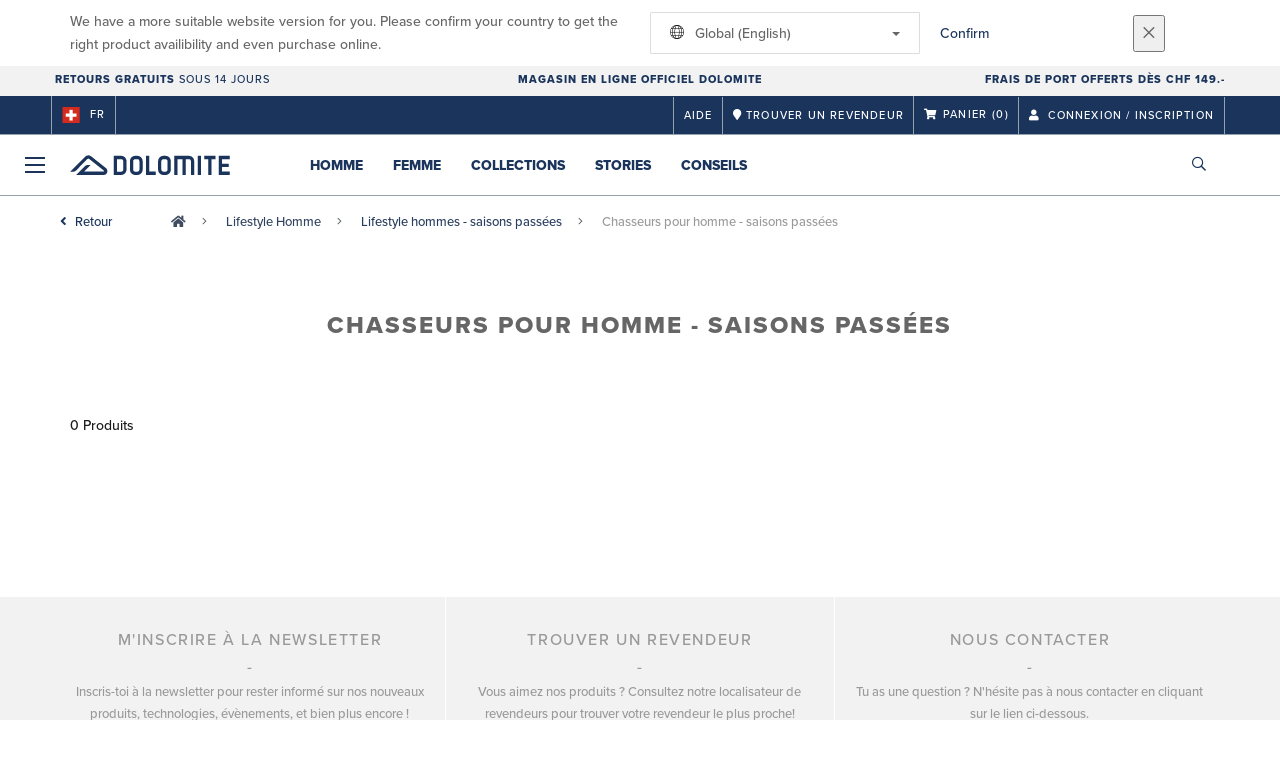

--- FILE ---
content_type: text/html;charset=UTF-8
request_url: https://www.dolomite.it/ch/fr/products/dol-lifestyle-men-past-seasons-shoes
body_size: 10574
content:
<!DOCTYPE html>
	<html lang="fr">
	<head>
	    <title>
 			Chasseurs pour homme - saisons pass&eacute;es | Dolomite</title>

		<meta http-equiv="Content-Type" content="text/html; charset=utf-8"/>
		<meta name="viewport" content="width=device-width,user-scalable=no, minimum-scale=1.0, initial-scale=1.0, maximum-scale=1.0"/>
		<meta name="google-site-verification" content="uYNJt5UvP2GmMDYrW8EZa0BdxkMN16ke1giS3JSZ2Y8" />

		<link rel="preconnect" href="https://app.usercentrics.eu">
		<link rel="preconnect" href="https://api.usercentrics.eu">
		<link rel="preload" href="https://app.usercentrics.eu/browser-ui/latest/loader.js" as="script">
    	<link rel="preload" href="https://privacy-proxy.usercentrics.eu/latest/uc-block.bundle.js" as="script">
		<script id="usercentrics-cmp" src="https://app.usercentrics.eu/browser-ui/latest/loader.js"
				data-ruleset-id="EmbaRyjC1r-dFt" async
				
		></script>
   		 <script type="application/javascript" src="https://privacy-proxy.usercentrics.eu/latest/uc-block.bundle.js"></script>
	
		<script type="text/javascript" src="/_ui/shared/js/analyticsmediator.js"></script>
<script type="text/javascript" defer>
    var dataLayer = window.dataLayer = window.dataLayer || [];
    var universal_variable = {};
    universal_variable.page = {
        'country':'ch',
        'language':'fr',
        'brand':'Dolomite',
        'division':'',
        'type':'Product List Page',
        'page_id':'PLP',
        'currency':'CHF'
    };
    
        universal_variable.user = {
            'id':'',
            'login_status': false,
            'login_method': '',
            'ltv_amount': 0,
            'ltv_orders': 0
        }
        
    // On load Event
    window.dataLayer.push({
        'event': 'dataLayer_ready',
        'page': {
            'country': universal_variable.page.country,
            'language': universal_variable.page.language,
            'brand': universal_variable.page.brand,
            'division': universal_variable.page.division == 'Bikes' ? 'Bike' : universal_variable.page.division,
            'type': universal_variable.page.type,
            'currency': universal_variable.page.currency
        },
        'user': {
            'id': universal_variable.user.id,
            'login_status': universal_variable.user.login_status,
            'login_method': universal_variable.user.login_method,
            'ltv_amount': universal_variable.user.ltv_amount,
            'ltv_orders': universal_variable.user.ltv_orders
        }
    });

	var status = 200;
	if(status != 200) {
		universal_variable.page.error = status;
	}

	if(false) {
		universal_variable.page.product = {
			'category_name':"Men's Past Seasons Lifestyle ",
			'product_name':"",
			'product_type':"Men's Past Seasons Lifestyle Shoes",
			'product_id':"",
			'product_price':"",
		};
	} else if(true) {
		universal_variable.listing = {
			'category_name':"Men's Past Seasons Lifestyle ",
			'product_type':"Men's Past Seasons Lifestyle Shoes"
		};
	} else if(false) {
		universal_variable.listing = {
			'category_name':"Men's Past Seasons Lifestyle ",
			'product_type':"Men's Past Seasons Lifestyle Shoes",
			'search_radius':'',
			'query':"",
			'result_count':''
		};
	} else if(false) {
		universal_variable.checkoutpage = {
            'step':"",
            'checkout_total':"",
            'checkout_subtotal':"",
            'checkout_product':[
                
            ]
		};
        window.dataLayer.push({
            'event': 'begin_checkout',
            'ecommerce': {
                'value': Number(),
                'currency':"",
                'coupons':[
                    
                ],
                'items':[
                    
                ]
            }
        });
	}
    else if(false) {
        universal_variable.paymentPage = {


            'ecommerce': {
                'value': Number(),
                'currency':"",
                'coupons':[
                    
                ],
                'payment_type':"",
                'items':[
                    
                ]
            }

        };

        window.dataLayer.push({
            'event': 'add_shipping_info',
            'ecommerce': {
                'value': universal_variable.paymentPage.ecommerce.value,
                'currency': universal_variable.paymentPage.ecommerce.currency,
                'coupons': universal_variable.paymentPage.ecommerce.coupons,
                'shipping_tier': "",
                'shipping_type': "",
                'items': universal_variable.paymentPage.ecommerce.items,
            }
        });

    }else if(false) {
		universal_variable.confirmationpage = {
		    'transaction_id':"",
            'transaction_total':"",
            'transaction_subtotal':"",
		    'tax_amount':"",
		    'vouchers':[
                
            ],
		    'payment_method':"",
		    'shipping_method':"",
		    'shipping_amount':"",
            'transaction_product':[
                
            ]
		};
	}
</script>


<script type="text/javascript">
			// create dataLayer
			window.dataLayer = window.dataLayer || [];
			function gtag() {
				dataLayer.push(arguments);
			}

			// set "denied" as default for both ad and analytics storage, as well as ad_user_data and ad_personalization,
			gtag("consent", "default", {
				ad_user_data: "denied",
				ad_personalization: "denied",
				ad_storage: "denied",
				analytics_storage: "denied",
				wait_for_update: 2000 // milliseconds to wait for update
			});

			// Enable ads data redaction by default [optional]
			gtag("set", "ads_data_redaction", true);
		</script>

		<!-- Google Tag Manager -->
		<script>(function(w,d,s,l,i){w[l]=w[l]||[];w[l].push({'gtm.start':new Date().getTime(),event:'gtm.js'});var f=d.getElementsByTagName(s)[0],j=d.createElement(s),dl=l!='dataLayer'?'&l='+l:'';j.async=true;j.src='https://www.googletagmanager.com/gtm.js?id='+i+dl;f.parentNode.insertBefore(j,f);})(window,document,'script','dataLayer', 'GTM-5LZC7GH');</script>
		<!-- End Google Tag Manager -->

		<meta property="og:site_name" content="Dolomite"/>
		<meta property="og:title" content="Chasseurs pour homme - saisons pass&eacute;es | Dolomite"/>
		<meta property="og:description" content="Discover a selection of lifestyle footwear for men from our past seasons. Don't miss our last stocks!"/>
			<meta property="og:image" content="https://www.dolomite.it:443/_ui/responsive/theme-dolomite/images/default_opengraph_image.png"/>
		<meta property="og:url" content="https://www.dolomite.it:443/ch/fr/products/dol-lifestyle-men-past-seasons-shoes"/>
		<meta property="og:type" content="website"/>
		<meta property="fb:admins" content=""/>
		<meta property="og:locale" content="fr_CH" />



		<meta name="description" content="Discover a selection of lifestyle footwear for men from our past seasons. Don't miss our last stocks!">
<meta name="robots" content="index,follow">
<meta http-equiv="X-UA-Compatible" content="IE=Edge" />

		<link rel="alternate" hreflang="en-hu" href="https://www.dolomite.it/hu/en/products/dol-lifestyle-men-past-seasons-shoes" />
					<link rel="alternate" hreflang="de-de" href="https://www.dolomite.it/de/de/products/dol-lifestyle-men-past-seasons-shoes" />
					<link rel="alternate" hreflang="en-be" href="https://www.dolomite.it/be/en/products/dol-lifestyle-men-past-seasons-shoes" />
					<link rel="alternate" hreflang="fr-be" href="https://www.dolomite.it/be/fr/products/dol-lifestyle-men-past-seasons-shoes" />
					<link rel="alternate" hreflang="en-gb" href="https://www.dolomite.it/gb/en/products/dol-lifestyle-men-past-seasons-shoes" />
					<link rel="alternate" hreflang="fr-fr" href="https://www.dolomite.it/fr/fr/products/dol-lifestyle-men-past-seasons-shoes" />
					<link rel="alternate" hreflang="it-it" href="https://www.dolomite.it/it/it/products/dol-lifestyle-men-past-seasons-shoes" />
					<link rel="alternate" hreflang="de-ch" href="https://www.dolomite.it/ch/de/products/dol-lifestyle-men-past-seasons-shoes" />
					<link rel="alternate" hreflang="fr-ch" href="https://www.dolomite.it/ch/fr/products/dol-lifestyle-men-past-seasons-shoes" />
					<link rel="alternate" hreflang="it-ch" href="https://www.dolomite.it/ch/it/products/dol-lifestyle-men-past-seasons-shoes" />
					<link rel="alternate" hreflang="en-nl" href="https://www.dolomite.it/nl/en/products/dol-lifestyle-men-past-seasons-shoes" />
					<link rel="alternate" hreflang="sv-se" href="https://www.dolomite.it/se/sv/products/dol-lifestyle-men-past-seasons-shoes" />
					<link rel="alternate" hreflang="de-at" href="https://www.dolomite.it/at/de/products/dol-lifestyle-men-past-seasons-shoes" />
					<link rel="alternate" hreflang="en-lu" href="https://www.dolomite.it/lu/en/products/dol-lifestyle-men-past-seasons-shoes" />
					<link rel="alternate" hreflang="en-dk" href="https://www.dolomite.it/dk/en/products/dol-lifestyle-men-past-seasons-shoes" />
					<link rel="alternate" hreflang="en" href="https://www.dolomite.it/global/en/products/dol-lifestyle-men-past-seasons-shoes" />
					<link rel="alternate" hreflang="x-default" href="https://www.dolomite.it/global/en/products/dol-lifestyle-men-past-seasons-shoes" />
					<link rel="canonical" href="https://www.dolomite.it/ch/fr/products/dol-lifestyle-men-past-seasons-shoes" />
			<link rel="shortcut icon" type="image/x-icon" media="all" href="/_ui/responsive/theme-dolomite/images/favicon.png" />
		<link rel="apple-touch-icon" href="https://www.dolomite.it:443/_ui/responsive/theme-dolomite/images/apple-touch-icons/apple-touch-icon.png">
		<link rel="apple-touch-icon" href="https://www.dolomite.it:443/_ui/responsive/theme-dolomite/images/apple-touch-icons/apple-touch-icon-57x57.png" sizes="57x57">
		<link rel="apple-touch-icon" href="https://www.dolomite.it:443/_ui/responsive/theme-dolomite/images/apple-touch-icons/apple-touch-icon-72x72.png" sizes="72x72">
		<link rel="apple-touch-icon" href="https://www.dolomite.it:443/_ui/responsive/theme-dolomite/images/apple-touch-icons/apple-touch-icon-76x76.png" sizes="76x76">
		<link rel="apple-touch-icon" href="https://www.dolomite.it:443/_ui/responsive/theme-dolomite/images/apple-touch-icons/apple-touch-icon-114x114.png" sizes="114x114">
		<link rel="apple-touch-icon" href="https://www.dolomite.it:443/_ui/responsive/theme-dolomite/images/apple-touch-icons/apple-touch-icon-120x120.png" sizes="120x120">
		<link rel="apple-touch-icon" href="https://www.dolomite.it:443/_ui/responsive/theme-dolomite/images/apple-touch-icons/apple-touch-icon-144x144.png" sizes="144x144">
		<link rel="apple-touch-icon" href="https://www.dolomite.it:443/_ui/responsive/theme-dolomite/images/apple-touch-icons/apple-touch-icon-152x152.png" sizes="152x152">
		<link rel="apple-touch-icon" href="https://www.dolomite.it:443/_ui/responsive/theme-dolomite/images/apple-touch-icons/apple-touch-icon-180x180.png" sizes="180x180">
		<link rel="apple-touch-icon" href="https://www.dolomite.it:443/_ui/responsive/theme-dolomite/images/apple-touch-icons/apple-touch-icon-192x192.png" sizes="192x192">
		<link rel="apple-touch-icon-precomposed" href="https://www.dolomite.it:443/_ui/responsive/theme-dolomite/images/apple-touch-icons/apple-touch-icon-precomposed.png">
		<link rel="apple-touch-icon-precomposed" href="https://www.dolomite.it:443/_ui/responsive/theme-dolomite/images/apple-touch-icons/apple-touch-icon-57x57-precomposed.png" sizes="57x57">
		<link rel="apple-touch-icon-precomposed" href="https://www.dolomite.it:443/_ui/responsive/theme-dolomite/images/apple-touch-icons/apple-touch-icon-72x72-precomposed.png" sizes="72x72">
		<link rel="apple-touch-icon-precomposed" href="https://www.dolomite.it:443/_ui/responsive/theme-dolomite/images/apple-touch-icons/apple-touch-icon-76x76-precomposed.png" sizes="76x76">
		<link rel="apple-touch-icon-precomposed" href="https://www.dolomite.it:443/_ui/responsive/theme-dolomite/images/apple-touch-icons/apple-touch-icon-114x114-precomposed.png" sizes="114x114">
		<link rel="apple-touch-icon-precomposed" href="https://www.dolomite.it:443/_ui/responsive/theme-dolomite/images/apple-touch-icons/apple-touch-icon-120x120-precomposed.png" sizes="120x120">
		<link rel="apple-touch-icon-precomposed" href="https://www.dolomite.it:443/_ui/responsive/theme-dolomite/images/apple-touch-icons/apple-touch-icon-144x144-precomposed.png" sizes="144x144">
		<link rel="apple-touch-icon-precomposed" href="https://www.dolomite.it:443/_ui/responsive/theme-dolomite/images/apple-touch-icons/apple-touch-icon-152x152-precomposed.png" sizes="152x152">
		<link rel="apple-touch-icon-precomposed" href="https://www.dolomite.it:443/_ui/responsive/theme-dolomite/images/apple-touch-icons/apple-touch-icon-180x180-precomposed.png" sizes="180x180">
		<link rel="apple-touch-icon-precomposed" href="https://www.dolomite.it:443/_ui/responsive/theme-dolomite/images/apple-touch-icons/apple-touch-icon-192x192-precomposed.png" sizes="192x192">

		<link rel="stylesheet" type="text/css" media="all" href="/_ui/responsive/theme-dolomite/css/styles.min.css?v=scott_2211.25.16.2"/>
	<link href="/_ui/responsive/common/css/angular-csp.css" rel="stylesheet" type="text/css">


</head>

	<body class="page-productGrid pageType-CategoryPage template-pages-category-productGridPage  language-fr">

		<div id="outdated" class="alert alert-warning" role="alert">
			<div class="row">
				<div class="col-xs-12">
					<p><b>Avertissement : Votre navigateur n’est pas supporté et votre expérience peut ne pas être optimale</b><br>
					Veuillez SVP utiliser un navigateur compatible comme <a href="https://www.mozilla.org/fr/firefox/new/" target="_blank"> Mozilla Firefox</a>, <a href="https://www.microsoft.com/fr-fr/edge" target="_blank">Microsoft Edge</a>, <a href="https://www.google.com/intl/fr/chrome/" target="_blank">Google Chrome</a> ou <a href="https://support.apple.com/fr_FR/downloads/safari" target="_blank">Safari</a>.</p>
					<button class="btn btn-link btn-close-outdated-browser"><i class="fal fa-times fa-2x" aria-hidden="true"></i></button>
				</div>
			</div>
		</div>
		<div id="preloader">
			<object
				data="/_ui/responsive/common/images/spinner1s.svg"
				type="image/svg+xml">
			</object>
		</div>

		<!-- Google Tag Manager (noscript) -->
		<noscript><iframe src="https://www.googletagmanager.com/ns.html?id=GTM-5LZC7GH" height="0" width="0" style="display:none;visibility:hidden"></iframe></noscript>
		<!-- End Google Tag Manager (noscript) -->

		<div id="page" data-currency-iso-code="CHF">
                    <header class="header">
                    <div class="header-country-navigation">
      <div class="container">
        <div class="fl-row">
          <div class="fl-col-lg-6 fl-col-md-11 fl-col-sm-10 fl-col-xs-10 header-country-navigation__text">
            We have a more suitable website version for you. Please confirm your country to get the right product availibility and even purchase online.</div>
          <div class="fl-col-lg-3 fl-col-md-8 fl-col-sm-6 fl-col-xs-12 header-country-navigation__select">
            <div class="dropdown">
              <button class="dropdown-toggle" type="button" data-toggle="dropdown">
                    <object height="16" width="28" data="/_ui/responsive/common/images/flags/global.svg" type="image/svg+xml"></object>
                    Global (English)<span class="caret"></span>
              </button>
              <ul class="dropdown-menu">
                <li data-url="/ch/fr/country/global/fr"><object height="16" width="28" data="/_ui/responsive/common/images/flags/global.svg" type="image/svg+xml"></object>
                         Mondial (Français)</li>
                <li data-url="/ch/fr/country/global/de"><object height="16" width="28" data="/_ui/responsive/common/images/flags/global.svg" type="image/svg+xml"></object>
                         Global (Deutsch)</li>
                <li data-url="/ch/fr/country/global/it"><object height="16" width="28" data="/_ui/responsive/common/images/flags/global.svg" type="image/svg+xml"></object>
                         Globale (Italiano)</li>
                <li data-url="/ch/fr/country/global/en"><object height="16" width="28" data="/_ui/responsive/common/images/flags/global.svg" type="image/svg+xml"></object>
                         Global (English)</li>
                <li data-url="/ch/fr/country">Select Location</li>
              </ul>
            </div>
          </div>
          <div class="fl-col-lg-2 fl-col-md-4 fl-col-sm-6 fl-col-xs-12 header-country-navigation__buttons">
            <a href="/ch/fr/country/global/en" class="btn btn-default btn-block btn-confirm-country-navigation">
                Confirm</a>
          </div>
          <div class="fl-col-lg-1 fl-col-md-1 fl-col-sm-2 fl-col-xs-2 header-country-navigation__buttons header-country-navigation__buttons--close">
            <button class="btn btn-white btn-block btn-close-country-navigation"><i class="fal fa-times fa-2x"></i></button>
          </div>
        </div>
      </div>
    </div>
<div class="header-ecommerce">
          <div class="container">
            <div class="row no-gutter">
                <div class="col-md-4 text-left hidden-sm hidden-xs">
                <b>Retours gratuits</b> sous 14 jours         </div>
              <div class="col-xs-12 col-sm-12 col-md-4 text-center">
                <span class="hidden-sm hidden-xs">
                  <b>Magasin en ligne officiel DOLOMITE</b></span>
                <span class="visible-sm visible-xs">
                  <b>Magasin en ligne officiel DOLOMITE</b></span>
              </div>
              <div class="col-md-4 text-right hidden-sm hidden-xs">
                <b>FRAIS DE PORT OFFERTS DÈS CHF 149.-</b> </div>
            </div>
          </div>
      </div>
    <div class="header__top-nav">
        <div class="container">
            <div class="row">
                <div id="header">
                    <nav class="header__customer-nav">
                        <div class="header__language ">
                                    <div role="group" class="btn-group">
                                        <!--
<ul class="languagecurrencycomponent">
<li><form id="lang_form_LangCurrencyComponent" class="lang-form" action="/ch/fr/_s/language" method="post"><div class="control-group">
		<label class="control-label skip" for="lang_selector_LangCurrencyComponent">Select Language</label>
		
		<div class="controls">
		<select name="code" id="lang_selector_LangCurrencyComponent" class="lang-selector">
				<option value="fr" selected="selected" lang="fr">
								Français</option>
						<option value="de" lang="de">
								Deutsch</option>
						<option value="it" lang="it">
								Italiano</option>
						</select>
		</div>
	</div>
	<div>
<input type="hidden" name="CSRFToken" value="edb369f1-914e-4be1-91ba-33f8cd087bec" />
</div></form></li>
<li></li>
</ul>
--->
<a href="/ch/fr/country" class="selected_country_flag">
    <div>
        <object height="16" width="28"
                data="/_ui/responsive/common/images/flags/ch.svg"
                type="image/svg+xml"></object>
    </div>
    fr</a>
</div>
                                </div>
                            <div role="group" class="btn-group">
                                    <a href="https://help.dolomite.it/hc/fr"  title="Aide"  target="_blank">Aide</a></div>
                            <div role="group" class="btn-group">
                                    <a href="/ch/fr/dealers/locator" ><i class="fa fa-map-marker"></i><span class="hidden-xs"> Trouver un revendeur</span></a></div>
                            <div role="group" class="btn-group">
                                    <script type="text/javascript">
		var transactionalCountry = true;
	</script>
<div id="minicart" class="dropdown">
	<a id="dropdownCart" class="dropdown-toggle" type="button" data-toggle="dropdown" aria-haspopup="true" aria-expanded="true" href="/ch/fr/cart">
		<i class="fa fa-shopping-cart"></i>
		<span class="label-topmenu hidden-xs">Panier</span>
		<span class="count">(0)</span>
	</a>

	<ul aria-labelledby="dropdownCart" class="minicart dropdown-menu" data-refreshMiniCartUrl="/ch/fr/cart/miniCart/SUBTOTAL/?" data-rolloverPopupUrl="/ch/fr/cart/rollover/MiniCart"></ul>

</div>
</div>
                            <div role="group" class="btn-group">
                                    <a href="/ch/fr/login">
        <i class="fa fa-user"></i>
        <span class="label-topmenu hidden-xs">&nbsp;Connexion / Inscription </span>
    </a>
</div>
                            </nav>
                </div>
            </div>
        </div>
    </div>

<a id="skiptonavigation"></a>
                    <div role="navigation" class="header__main-nav">
			<nav id="nav2024">
				<div id="buttonsnavcontainer">
					<div class="closenavbtn"><i class="fal fa-times fa-2x"></i></div>
					<div class="backnavbtn"><i class="far fa-arrow-left"></i></div>
				</div>
				<div id="logocontainer">
            		<img src="/_ui/responsive/theme-dolomite/images/sidenav-logo.svg" alt="">
				</div>
			</nav>
	<div class="container">
		<div class="row">
			<div class="logo logo-dolomite">
	<a href="/ch/fr/"><img title="" alt="" src="/_ui/responsive/theme-dolomite/images/mainnav-logo.svg"></a>

</div>
<nav id="menu">
	<ul>
		<li data-link="dolomite-link-nav-bar-men"  data-title="" aria-haspopup="true" 
    class=" ">
    <label>Homme</label>
        </li>

<li data-link="dolomite-link-nav-bar-women"  data-title="" aria-haspopup="true" 
    class=" ">
    <label>Femme</label>
        </li>

<li data-link="dolomite-link-nav-bar-collections"  data-title="" aria-haspopup="true" 
    class=" ">
    <label>Collections</label>
        </li>

<li data-link="trueStoriesLink"  data-title="" aria-haspopup="true" 
    class=" ">
    <label>Stories</label>
        </li>

<li data-link="dol-product-care-level1-link"  data-title="" aria-haspopup="true" 
    class=" ">
    <a href="/ch/fr/maintenance-and-care" id="navLevel-5"  title="Conseils" data-title-en="Product Care" >Conseils</a></li>

<li data-link="dol-blackfriday-link"  data-title="" aria-haspopup="true" 
    class=" navonsale">
    </li>

</ul>
</nav>
<div class="yCmsContentSlot headerContent secondRow">
<div id="headerSearch">
<form role="search" name="search_form_SearchBox" method="get" action="/ch/fr/search/" class="searchbox">
<input
	id="input_SearchBox"
class="searchbox__input"
type="search"
name="text"
value=""
maxlength="100"
placeholder="Que recherchez vous ?"
data-options='{"autocompleteUrl" : "/ch/fr/search/autocomplete/SearchBox","minCharactersBeforeRequest" : "3","waitTimeBeforeRequest" : "500","displayProductImages" : true}'/>
<button class="searchbox__submit" type="submit"/><i class="far fa-search"></i></button><span class="searchbox__icon"><i class="far fa-search"></i><i class="far fa-times fa-lg"></i></span>
</form>
</div>
</div><a id="hamburger">
					<span class="top-bar"></span>
					<span class="middle-bar"></span>
					<span class="bottom-bar"></span>
				</a>
			</div>
	</div>
</div></header>
                <div class="header--spacer" style="display:none"></div>
                <div id="wrapper">
                    <div id="site-canvas">
                        <div id="sidenav">
                            <input id="pushmenu" type="checkbox" name="pushmenu" class="menu-checkbox"/>
                            <div class="pushmenu">
                                <nav class="subnavContent"></nav>
                            </div>
                        </div>
                            <div id="content">
                            <a id="skip-to-content"></a>
                            <div>
<div id="globalMessages">
        </div>

    <div class="yCmsComponent">
<div id="breadcrumbs--container" class="container">
		<ol class="breadcrumb back_button">
        <li>

            <!--Reason for (-2) Last value in list is (#)   -->
            <i aria-hidden="true" class="fa fa-angle-left"></i>             <a href="/ch/fr/products/dol-lifestyle-men-past-seasons"> Retour</a>
                </li>
    </ol>
<ol class="breadcrumb">
    <li>
            <a href="/ch/fr/" class="fa fa-home"></a>
        </li>
    <li >

            <a href="/ch/fr/products/dol-lifestyle-men" >
                                    Lifestyle Homme</a>
                        </li>

    <li >

            <a href="/ch/fr/products/dol-lifestyle-men-past-seasons" >
                                    Lifestyle hommes - saisons passées</a>
                        </li>

    <li >

            Chasseurs pour homme - saisons passées</li>

    </ol>

<script type="application/ld+json">
{
    "@context": "http://schema.org",
    "@type": "BreadcrumbList",
    "itemListElement": [
    
    {
        "@type": "ListItem",
        "position": 1,
        "item": {
          "@id": "https://www.dolomite.it/ch/fr/products/dol-lifestyle-men",
          "name": "Lifestyle Homme"
        }
    },
    {
        "@type": "ListItem",
        "position": 2,
        "item": {
          "@id": "https://www.dolomite.it/ch/fr/products/dol-lifestyle-men-past-seasons",
          "name": "Lifestyle hommes - saisons passées"
        }
    },
    {
        "@type": "ListItem",
        "position": 3,
        "item": {
          "@id": "https://www.dolomite.it/ch/fr/products/dol-lifestyle-men-past-seasons-shoes",
          "name": "Chasseurs pour homme - saisons passées"
        }
    }
  ]
}
</script></div>
</div><div id="plp" class="product_listing_page container" >
        <div class="row page-teaser ">
        <div class="col-md-10 col-md-offset-1">
            <h1 class="text-center">Chasseurs pour homme - saisons passées</h1>
            <section class="seo-text">
                <div class="seo-text-body">
                </div>
        </section>
        </div>
      </div>

        <!-- Product Grid Banner Slot --><!-- //TODO Will be removed LATER -->
            <div class="paginationBar top clearfix">
		<div class="totalResults">
				0 Produits</div>
		</div>
<div class="product_list--container">
		<div class="product_list">
			</div>
	</div>
<div class="container-fluid row no-gutter compare-bar empty" id="productCompareList" data-url="/ch/fr/view/ProductCompareListComponentController/reload">
    <div class="col-xs-12">
        <div class="panel panel-primary">
            <div class="panel-heading panel-collapsed">
                <div class="container">
                    <h3 class="panel-title">
                        Comparer des produits (0/4)</h3>
                    <span class="pull-right clickable">
                        <i id="compare-bar--toggle" class="fa fa-angle-down"></i>
                    </span>
                </div>
            </div>
            <div class="panel-body compare-bar--body" style="display:none">
                <div class="container">
                    <div class="row">
                        <ul class="col-sm-9">
                            <li class="compare-emplty-slot">
                                    <section></section>
                                </li>
                            <li class="compare-emplty-slot">
                                    <section></section>
                                </li>
                            <li class="compare-emplty-slot">
                                    <section></section>
                                </li>
                            <li class="compare-emplty-slot">
                                    <section></section>
                                </li>
                            </ul>
                        <section class="col-sm-3 compare-bar--btns">
                            <button class="btn btn-link compare--clear reset-compare-list" slide-toggle data-url="/ch/fr/compare/reset-list/">
                                Vider le comparateur</button>
                            <a href="/ch/fr/compare" class="btn btn-primary ">
                                Comparer des produits</a>
                        </section>
                    </div>
                </div>
            </div>
        </div>
    </div>
</div>

<div id="compare-modal" class="modal fade" style="z-index: 100000">
    <div class="modal-dialog" role="document">
        <div class="modal-content">
            <div class="modal-header">
                <h5 class="modal-title">Il y a quelque chose que vous devez savoir...</h5>
                <button type="button" class="close" data-dismiss="modal" aria-label="Close">
                    <i class="far fa-times"></i>
                </button>
            </div>
            <div class="modal-body">
                <p>
                    <span class="compare-error--count">Vous pouvez comparer 4 produits au maximum.</span>
                    <span class="compare-error--cat">Vous pouvez uniquement COMPARER des produits qui sont dans la meme categorie</span>
                </p>
                <br>
                <h6>
                    Que voulez vous faire ?</h6>
                <div class="well well-md">
                    <span class="reset-compare-list-add" data-url="/ch/fr/compare/reset-list/">
                        Retirer tous les produits du comparateur et ajouter ce produit</span>
                    <br>
                    <span data-dismiss="modal">
                        Garder les produits actuels dans le comparateur et continuer à naviguer</span>
                </div>
            </div>

            <div class="modal-footer">
                <button type="button" class="btn btn-link" data-dismiss="modal" data-url="/ch/fr/compare/reset-list/">
                    Fermer et continuer a naviguer</button>
            </div>
        </div>
    </div>
</div>
</div>

    <div id="articles_modal" tabindex="-1" role="dialog" aria-labelledby="exampleModalLabel" class="modal fade">
        <div role="document" class="modal-dialog modal-lg modal-dialog-centered">
            </div>
    </div>
</div>

<div id="quickviewErrorModalContent" class="modal-content" hidden>
    <div class="modal-header">
        <button type="button" data-dismiss="modal" aria-label="Close" class="close">
            <span aria-hidden="true">&times;</span>
        </button>
    </div>
    <div class="modal-body">
        <div class="row">
            <div class="col-xs-12">
                <div class="product_detail">
                    <h4><i class='fa fa-warning'></i>We cant show you the preview of this product for now.</h4>
                    <a href="" class="btn-link text-right">
                        Voir tous les détails</a>
                </div>
            </div>
        </div>
    </div>
</div>
<footer id="footer" class="yCmsContentSlot">
<div id="footer--cta">
  <div class="container">
    <div class="row">
        <div class="col-sm-4 ">
          <span class="footer--cta--title">M'inscrire à la Newsletter</span>
            <span class="hidden-xs">Inscris-toi à la newsletter pour rester informé sur nos nouveaux produits, technologies, évènements, et bien plus encore !</span>
           <div class="actions">
                <form id="form" class="form-inline" action="/ch/fr/support/newsletter" method="post"><div class="form-group">
                        <label for="email" class="sr-only"></label>
                        <input id="email" type="email" name="email" placeholder=
                        "monadresse@exemple.com" class="form-control input-xs">
                    </div>
                    <button type="submit" class="btn btn-xs btn-default">M’inscrire</button>
               <div>
<input type="hidden" name="CSRFToken" value="edb369f1-914e-4be1-91ba-33f8cd087bec" />
</div></form></div>
        </div>
        <div class="col-sm-4 hidden-xs">
            <span class="footer--cta--title">Trouver un revendeur</span>
            <span>Vous aimez nos produits ? Consultez notre localisateur de revendeurs pour trouver votre revendeur le plus proche!</span>
            <div class="actions">
                <button type="button" id="find-a-dealer-footer" class="btn btn-xs  btn-default center-block" onclick="location.href='/ch/fr/dealers/locator';">
                    Trouver un revendeur</button>
            </div>
        </div>
        <div class="col-sm-4 hidden-xs">
            <span class="footer--cta--title">NOUS CONTACTER</span>
            <span>Tu as une question ? N'hésite pas &agrave; nous contacter en cliquant sur le lien ci-dessous.</span>
            <div class="actions">
                <button type="button" id="contact-us-footer" class="btn btn-xs btn-default center-block" onclick="location.href='/ch/fr/company/contact';">
                    NOUS CONTACTER</button>
            </div>
        </div>
    </div>
  </div>
</div>
<div class="footer--spacer" style="display:none"></div>
<div class="container">
    <div id="footer--logo" class="row">
        <div class="col-xs-12"><img src="/_ui/responsive/theme-dolomite/images/logo_mini.png" alt="" class="center-block">
        </div>
    </div>
</div>
<div class="container">
    <div class="row">
        <nav class="col-xs-12 col-sm-3">
                            <div >
                            <p class="footer--section-title  ">Produits</p>
                        <ul>
                        <li class="yCmsComponent">
<a href="/ch/fr/catalogs"  title="Catalogues" >Catalogues</a></li><li class="yCmsComponent">
<a href="/ch/fr/support/warning"  title="Avertissement" >Avertissement</a></li><li class="yCmsComponent">
<a href="/ch/fr/press-media"  title="Presse et médias" >Presse et médias</a></li></div>
                </nav>
                <nav class="col-xs-12 col-sm-3">
                            <div >
                            <p class="footer--section-title  ">Service clientèle</p>
                        <ul>
                        <li class="yCmsComponent">
<a href="https://help.dolomite.it/hc/fr/sections/360000353619-Exp%C3%A9dition-et-livraison"  title="Expédition et livraison" >Expédition et livraison</a></li><li class="yCmsComponent">
<a href="https://help.dolomite.it/hc/fr/sections/360000353659-Retour"  title="Politique de retour" >Politique de retour</a></li><li class="yCmsComponent">
<a href="https://help.dolomite.it/hc/fr"  title="Aide" >Aide</a></li><li class="yCmsComponent">
<a href="/ch/fr/company/contact"  title="Contact" >Contact</a></li><li class="yCmsComponent">
<a href="/ch/fr/company/newsletter"  title="Lettre d’informations" >Lettre d’informations</a></li><li class="yCmsComponent">
<a href="/ch/fr/dealers/locator"  title="Trouver un revendeur" >Trouver un revendeur</a></li><li class="yCmsComponent">
<a href="javascript:UC_UI.showSecondLayer()"  title="Gestion des cookies" >Gestion des cookies</a></li><li class="yCmsComponent">
<a href="/ch/fr/support/terms-conditions"  title="Conditions générales" >Conditions générales</a></li></ul>
                        </div>
                </nav>
                <nav class="col-xs-12 col-sm-3">
                            <div >
                            <p class="footer--section-title  ">À propos de nous</p>
                        <ul>
                        <li class="yCmsComponent">
<a href="/ch/fr/company/history"  title="Histoire" >Histoire</a></li><li class="yCmsComponent">
<a href="/ch/fr/company/legal"  title="Mentions légales" >Mentions légales</a></li><li class="yCmsComponent">
<a href="/ch/fr/company/policy"  title="Politique de confidentialité" >Politique de confidentialité</a></li><li class="yCmsComponent">
<a href="/ch/fr/company/distributors"  title="Distributeurs" >Distributeurs</a></li><li class="yCmsComponent">
<a href="/ch/fr/resource"  title="Durabilité" >Durabilité</a></li></ul>
                        </div>
                </nav>
                <nav class="col-xs-12 col-sm-3">
                            <div id="social">
                            <p class="footer--section-title  footer--section-title--social">Suivez-nous</p>
                        <ul>
                        <li class="yCmsComponent">
<a href="https://www.facebook.com/dolomite1897"  target="_blank"><i class='fab fa-facebook'></i></a></li><li class="yCmsComponent">
<a href="https://www.instagram.com/dolomite1897"  target="_blank"><i class='fab fa-instagram'></i></a></li><li class="yCmsComponent">
<a href="https://www.youtube.com/DolomiteOutdoor "  target="_blank"><i class='fab fa-youtube'></i></a></li></ul>
                        </div>
                <p class="footer--section-title">Siège social</p>
                                <ul>
                                <li>Dolomite Srl</li>
                                <li>Via Ortigara 76</li>
                                <li>31040 Trevignano (TV), Italy</li>
                                </ul>
                                </nav>
                </div>
</div><div class="container">
	<div class="row">
		<div class="col-xs-12" id="payment-options">
				<section>
					<span>
					    <object height="100%" width="100%" data="/medias/visa.svg?context=bWFzdGVyfHJvb3R8MTM3NnxpbWFnZS9zdmcreG1sfGFHVmxMMmd4WkM4MU1UazFNREF3TnpNeU1EWXdOaTV6ZG1jfGE4OTRhMDU0ZmUzNWRiYjc5NDExNzc1YjQyODIyNTdjMjgxYzlmZmQ5MTVlMDM3MGQ0ZDQ4ODkzYTc5M2YyYzQ" type="image/svg+xml"></object>
					</span>
					<span>
					    <object height="100%" width="100%" data="/medias/mastercard.svg?context=bWFzdGVyfHJvb3R8NjU0N3xpbWFnZS9zdmcreG1sfGFHWmlMMmcyTnk4MU1UazFNREF3TnpRMU1UWTNPQzV6ZG1jfDM1ZjQzN2YzODVmYTVmNWU1OWI3N2UzMjhlNzZhZDcyNWI2YzhkZGYzNzlhYWM3MDNiYTg2NmQ3YzRiZWFjNDc" type="image/svg+xml"></object>
					</span>
					<span>
					    <object height="100%" width="100%" data="/medias/paypal.svg?context=bWFzdGVyfHJvb3R8MzM4MXxpbWFnZS9zdmcreG1sfGFEQm1MMmcwWWk4MU1UazFNREF3TnpJNE56Z3pPQzV6ZG1jfDgxYzM4MzBkOWZlMGY2N2MzODExZWM1ZTkwNWFlNTcwYWIzYmE3ZDg1MDkxMTUyNzVkM2QwMzQ4NzNhMTg1MTg" type="image/svg+xml"></object>
					</span>
					<span>
					    <object height="100%" width="100%" data="/medias/klarna.svg?context=bWFzdGVyfHJvb3R8MjEwNXxpbWFnZS9zdmcreG1sfGFERTJMMmhsTVM4MU1UazFNREF3TnpNMU16TTNOQzV6ZG1jfGU4MDdkMmI4Yjk3NzI2ZDc2N2U0ZjBjZGQwNDZlNjg4MDg5YTFhZGE1ZWQ4ZjM4MzBkM2Y5MGUxMWU2Njk2YzY" type="image/svg+xml"></object>
					</span>
					</section>
			</div>
		</div>
</div><div class="container">
	<div id="copyright" class="row">
		<div class="col-xs-12">
			<small class="text-center">Copyright &copy; 2026 DOLOMITE S.R.L. All Rights Reserved.</small>
		</div>
	</div></footer></div>
                    </div>
                </div>
            </div>
        <form name="accessiblityForm">
			<input type="hidden" id="accesibility_refreshScreenReaderBufferField" name="accesibility_refreshScreenReaderBufferField" value=""/>
		</form>
		<div id="ariaStatusMsg" class="skip" role="status" aria-relevant="text" aria-live="polite"></div>

		<script type="text/javascript">
		/*<![CDATA[*/
		
		var ACC = { config: {} };
			ACC.config.contextPath = "";
			ACC.config.encodedContextPath = "/ch/fr";
			ACC.config.commonResourcePath = "/_ui/responsive/common";
			ACC.config.themeResourcePath = "/_ui/responsive/theme-dolomite";
			ACC.config.siteResourcePath = "/_ui/responsive/site-dolomiteb2c_ch";
			ACC.config.siteID = "dolomiteb2c_ch";
			ACC.config.rootPath = "/_ui/responsive";
			ACC.config.CSRFToken = "edb369f1-914e-4be1-91ba-33f8cd087bec";
		    ACC.config.smartfitBaseURLPattern = /onlinesizing|smartfit\.bike/i;
			ACC.pwdStrengthVeryWeak = 'Very weak';
			ACC.pwdStrengthWeak = 'Weak';
			ACC.pwdStrengthMedium = 'Medium';
			ACC.pwdStrengthStrong = 'Strong';
			ACC.pwdStrengthVeryStrong = 'Very strong';
			ACC.pwdStrengthUnsafePwd = 'Unsafe';
			ACC.pwdStrengthTooShortPwd = 'Too short';
			ACC.pwdStrengthMinChar = 8;
			ACC.pwdStrengthMinCharText = 'Minimum length is %d characters';
			ACC.accessibilityLoading = 'Loading... Please wait...';
			ACC.accessibilityStoresLoaded = 'Stores loaded';
			ACC.config.mapboxApiKey="pk.eyJ1Ijoic2NvdHRzcG9ydHMiLCJhIjoiY2sxdW12Z2VhMGIzcTNjczJxbWluZWx4aiJ9.YGu_m-Kiwd8wYWvPIM9E7w";
			ACC.config.mapboxReverseGeocodingURL="https://api.mapbox.com/geocoding/v5/mapbox.places/{longitude},{latitude}.json?access_token=pk.eyJ1Ijoic2NvdHRzcG9ydHMiLCJhIjoiY2sxdW12Z2VhMGIzcTNjczJxbWluZWx4aiJ9.YGu_m-Kiwd8wYWvPIM9E7w";
			ACC.config.mapboxForwardGeocodingURL="https://api.mapbox.com/geocoding/v5/mapbox.places/{searchText}.json?access_token=pk.eyJ1Ijoic2NvdHRzcG9ydHMiLCJhIjoiY2sxdW12Z2VhMGIzcTNjczJxbWluZWx4aiJ9.YGu_m-Kiwd8wYWvPIM9E7w";
            ACC.config.currentLanguage = "fr";
            ACC.config.currentCountry = "ch";
            ACC.config.dealerLocatorSearchPlaceholder = 'Entrer une localit&eacute;';
			ACC.config.isProductDeliveryTypeEnabled = false;
			ACC.config.isGTMAvailable = true;
			
			ACC.config.apiDomain = "api.scott-sports.com";
		    ACC.config.cmsTicketId = "";
			ACC.config.userToken = "";
			ACC.config.currentUser = "";
			ACC.config.scarabID = "";

			
			ACC.autocompleteUrl = '/ch/fr/search/autocompleteSecure';
			
			
		/*]]>*/
	</script>
	<script type="text/javascript">
	/*<![CDATA[*/
	ACC.addons = {};	//JS holder for addons properties
			
	
	/*]]>*/
</script>
<script type="text/javascript" src="/_ui/shared/js/generatedVariables.js"></script><link rel="stylesheet" href="https://use.typekit.net/gge0xmt.css">
	<script>
	function loadScript(loadThisJS) {
		let script = document.createElement('script');
		script.type = 'text/javascript';
		script.src = loadThisJS;
		script.setAttribute('async','');
		document.body.appendChild(script);
	}
</script>
<script>
	window.onload = loadScript('https://www.youtube.com/iframe_api');
</script>
<script>
	window.onload = loadScript('https://apis.google.com/js/platform.js');
</script>

<script type="text/javascript">
  if (!("ontouchstart" in document.documentElement)) {
  document.documentElement.className += " no-touch";
  } else {
  document.documentElement.className += " touch";
  }
</script>
<script type="text/javascript" src="/_ui/responsive/common/js/bundle.min.js?v=scott_2211.25.16.2" ></script>

		<script>
				(function () {
					const isocodes = ["en", "fr", "es", "ru", "pt", "pt_BR", "nl", "de", "ja", "tw", "zh", "he", "ar", "ua", "it", "pl", "tr", "hu", "cs", "sl", "sk"];
                    var siteLang = document.documentElement.lang;
                    var supportedLocale = isocodes.includes(siteLang) ? siteLang : "en";
                    var accessWidgetLang = supportedLocale === "pt_BR" ? "pt" : supportedLocale;

					var n = document.createElement("script"),
							t = document.querySelector("head") || document.body;
					n.src = `https://acsbapp.com/apps/app/dist/js/app.js?language=` + accessWidgetLang; // Dynamically set language in script URL
					n.async = true;
					n.onload = function () {
						acsbJS.init({
							statementLink: "",
							footerHtml: "",
							hideMobile: false,
							hideTrigger: false,
							disableBgProcess: false,
							language: accessWidgetLang, // Set dynamically based on website language
							leadColor: "#1a345c",
							interfaceOffsetXposition: 1250,
							triggerColor: "#1a345c",
							triggerRadius: "50%",
							triggerPositionX: "left",
							triggerPositionY: "bottom",
							triggerIcon: "people",
							triggerSize: "medium",
							triggerOffsetX: 20,
							triggerOffsetY: 20,
							mobile: {
								triggerSize: "small",
								triggerPositionX: "left",
								triggerPositionY: "bottom",
								triggerOffsetX: 10,
								triggerOffsetY: 10,
								triggerRadius: "50%",
							},
						});
					};
					t.appendChild(n);
				})();
			</script>
		<script type="text/javascript" src="/_Incapsula_Resource?SWJIYLWA=719d34d31c8e3a6e6fffd425f7e032f3&ns=3&cb=937060801" async></script></body>
	</html>
